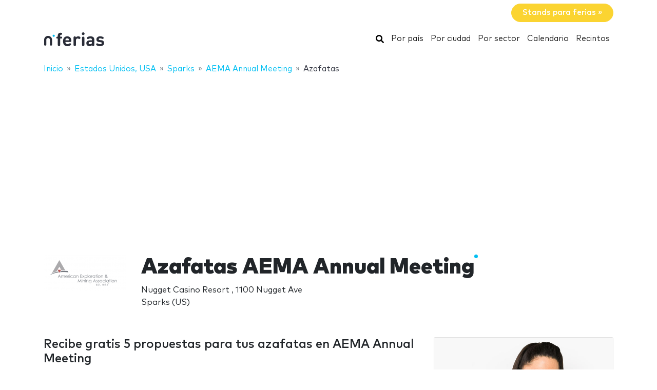

--- FILE ---
content_type: text/html; charset=UTF-8
request_url: https://www.nferias.com/aema-annual-meeting/azafatas/
body_size: 18197
content:
<!DOCTYPE HTML>
<html lang="es">
<head>
    <meta charset="utf-8" />
    <meta name="viewport" content="width=device-width, initial-scale=1, maximum-scale=1, shrink-to-fit=no"/>
    <meta name="apple-mobile-web-app-status-bar-style" content="black" />
    <meta name="apple-mobile-web-app-capable" content="yes" />
    <meta http-equiv="X-UA-Compatible" content="IE=edge" />
    <title>Azafatas AEMA Annual Meeting</title>
    <meta name="description" content="Azafatas para ferias y eventos en las principales ciudades del Mundo. Ahorra tiempo y dinero en tu Stand!" />
                <meta name="robots" content="index,follow" />    
            <link rel="alternate" hreflang="en" href="https://www.ntradeshows.com/aema-annual-meeting/"/>
            <link rel="alternate" hreflang="es" href="https://www.nferias.com/aema-annual-meeting/"/>
            <link rel="alternate" hreflang="it" href="https://www.nfiere.com/aema-annual-meeting/"/>
            <link rel="alternate" hreflang="pt" href="https://www.nfeiras.com/aema-annual-meeting/"/>
            <link rel="alternate" hreflang="fr" href="https://www.nsalons.com/aema-annual-meeting/"/>
            <link rel="alternate" hreflang="de" href="https://www.nmessen.com/aema-annual-meeting/"/>
        <link href="https://www.nmessen.com/css/app.css?id=5cf867ba4df42a998548" rel="stylesheet" />

            <script type="application/ld+json">{"@context":"https:\/\/schema.org","@type":"Event","name":"AEMA Annual Meeting","startDate":"2025-12-07T00:00:00+00:00","endDate":"2025-12-12T00:00:00+00:00","location":{"@type":"Place","name":"Nugget Casino Resort","address":{"@type":"PostalAddress","streetAddress":"1100 Nugget Ave","addressLocality":"Sparks","postalCode":"89431","addressCountry":"US","telephone":"+1 775-356-3300"}},"image":"\/\/images.neventum.com\/logos\/2022\/201\/62d90b362e31e-captura-de-pantalla-2022-07-21-a-las-10.15.13.png","performer":{"@type":"PerformingGroup","name":null},"eventStatus":"EventScheduled","eventAttendanceMode":"OfflineEventAttendanceMode","url":"https:\/\/www.nferias.com\/aema-annual-meeting\/"}</script>
    <!--[if lt IE 9]>
    <script src="https://www.nmessen.com/js/libs/html5shiv.min.js"></script>
    <script src="https://www.nmessen.com/js/libs/respond.min.js"></script>
    <![endif]-->


    <!-- Google Tag Manager -->
<script>(function(w,d,s,l,i){w[l]=w[l]||[];w[l].push({'gtm.start':
            new Date().getTime(),event:'gtm.js'});var f=d.getElementsByTagName(s)[0],
        j=d.createElement(s),dl=l!='dataLayer'?'&l='+l:'';j.async=true;j.src=
        'https://www.googletagmanager.com/gtm.js?id='+i+dl;f.parentNode.insertBefore(j,f);
    })(window,document,'script','dataLayer','GTM-PSQJGTP');</script>
<!-- End Google Tag Manager -->        <script async src="https://fundingchoicesmessages.google.com/i/pub-0772739364222842?ers=1" nonce="5YJjK0oqnr1O8RRHZbNVyQ"></script><script nonce="5YJjK0oqnr1O8RRHZbNVyQ">(function() {function signalGooglefcPresent() {if (!window.frames['googlefcPresent']) {if (document.body) {const iframe = document.createElement('iframe'); iframe.style = 'width: 0; height: 0; border: none; z-index: -1000; left: -1000px; top: -1000px;'; iframe.style.display = 'none'; iframe.name = 'googlefcPresent'; document.body.appendChild(iframe);} else {setTimeout(signalGooglefcPresent, 0);}}}signalGooglefcPresent();})();</script>
    <script type="text/javascript" async src="https://pagead2.googlesyndication.com/pagead/js/adsbygoogle.js?client=ca-pub-0772739364222842" crossorigin="anonymous"></script>
</head>
<body>
<noscript><iframe src="https://www.googletagmanager.com/ns.html?id=GTM-PSQJGTP"
                  height="0" width="0" style="display:none;visibility:hidden"></iframe></noscript>

    <aside class="container text-right py-2">
        <span class="btn btn-warning rounded-pill px-4 text-white font-weight-bold" data-href="https://www.nstand.com">Stands para ferias&nbsp;&raquo;</span>
    </aside>
    <nav class="navbar navbar-expand-md navbar-light bg-white mb-4">
        <div class="container">
            <a class="navbar-brand" href="https://www.nferias.com">
                <svg width="120px" height="30px" viewBox="0 0 120 30" version="1.1" xmlns="http://www.w3.org/2000/svg" xmlns:xlink="http://www.w3.org/1999/xlink">
    <g stroke="none" stroke-width="1" fill="none" fill-rule="evenodd">
        <g transform="translate(1.000000, 2.000000)">
            <path d="M28.940001,26.8740044 C29.8940011,26.8740044 30.6320013,26.4420043 30.9740013,25.7580042 C31.2260013,25.2540041 31.2800014,24.8040041 31.2800014,23.6700039 L31.2800014,12.096002 L32.6840016,12.096002 C33.5660017,12.096002 33.8900018,12.042002 34.2680018,11.8440019 C34.8260019,11.5560019 35.132002,10.9980018 35.132002,10.2960017 C35.132002,9.59400157 34.8260019,9.03600148 34.2680018,8.74800143 C33.8900018,8.5500014 33.5660017,8.49600139 32.6840016,8.49600139 L31.2800014,8.49600139 L31.2800014,6.44400106 C31.2800014,5.56200091 31.6040014,4.8600008 32.7920016,4.78800078 C33.3860017,4.75200078 33.8000018,4.69800077 34.1960018,4.50000074 C34.7720019,4.21200069 35.132002,3.6720006 35.132002,2.82600046 C35.132002,1.99800033 34.7540019,1.44000024 34.1960018,1.15200019 C33.7820018,0.936000153 33.1700017,0.828000136 32.2700015,0.828000136 L32.0180015,0.828000136 C28.1300008,0.828000136 26.6000006,3.45600057 26.6000006,6.19200101 L26.6000006,8.49600139 L26.1140005,8.49600139 C25.2320004,8.49600139 24.9080003,8.5500014 24.5300003,8.74800143 C23.9720002,9.03600148 23.6660001,9.59400157 23.6660001,10.2960017 C23.6660001,10.9980018 23.9720002,11.5560019 24.5300003,11.8440019 C24.9080003,12.042002 25.2320004,12.096002 26.1140005,12.096002 L26.6000006,12.096002 L26.6000006,23.6700039 C26.6000006,24.8040041 26.6540006,25.2540041 26.9060006,25.7580042 C27.2480007,26.4420043 27.9860008,26.8740044 28.940001,26.8740044 Z M45.4620017,26.9460044 C47.532002,26.9460044 49.2960023,26.5140043 50.5740025,25.6500042 C51.6540027,24.9300041 52.4100028,24.120004 52.4100028,23.2380038 C52.4100028,22.1580036 51.4200027,21.2760035 50.5200025,21.2760035 C49.9620024,21.2760035 49.5120024,21.4560035 48.7740022,21.9780036 C47.8560021,22.6620037 46.7040019,22.9860038 45.5340017,22.9860038 C42.8160013,22.9860038 41.394001,21.2400035 41.394001,18.8100031 L50.4120025,18.8100031 C51.1140026,18.8100031 51.8700027,18.8100031 52.4640028,18.216003 C53.0220029,17.6580029 53.112003,16.8480028 53.094003,16.1280026 C52.9320029,11.3940019 49.9980024,7.75800127 44.9400016,7.75800127 C40.0800008,7.75800127 36.7860003,11.2320018 36.7860003,17.3520028 C36.7860003,24.9300041 41.016001,26.9460044 45.4620017,26.9460044 Z M48.5040022,15.6060026 L41.394001,15.6060026 C41.412001,14.7960024 41.5020011,14.2560023 41.8080011,13.5720022 C42.2940012,12.456002 43.3740014,11.6460019 44.9400016,11.6460019 C46.5240019,11.6460019 47.586002,12.456002 48.0900021,13.5720022 C48.3960022,14.2560023 48.4680022,14.7960024 48.5040022,15.6060026 Z M59.6620008,26.8740044 C60.616001,26.8740044 61.3540011,26.4420043 61.6960011,25.7580013 C61.9480012,25.2540041 62.0020012,24.8040041 62.0020012,23.6700039 L62.0020012,15.4260025 C62.0020012,13.0500021 63.5500014,11.970002 65.1160017,11.970002 C65.7460018,11.970002 66.3400019,12.168002 66.898002,12.456002 C67.5280021,12.7800021 68.0320022,12.9420021 68.5000023,12.9420021 C69.0760024,12.9420021 69.6520024,12.7080021 70.0660025,12.294002 C70.4800026,11.8800019 70.7680026,11.2680018 70.7680026,10.5840017 C70.7680026,9.7740016 70.2820026,9.09000149 69.5800024,8.62200141 C68.7340023,8.06400132 67.7980021,7.75800127 66.3400019,7.75800127 C64.4860016,7.75800127 62.7760013,8.71200143 61.8760012,9.79200161 C61.7680012,9.10800149 61.5520011,8.71200143 61.1740011,8.37000137 C60.814001,8.02800132 60.3100009,7.83000128 59.6800008,7.83000128 C58.7980007,7.83000128 58.0060005,8.26200135 57.6640005,8.91000146 C57.3952004,9.41400154 57.3302404,9.7612016 57.3227738,10.7857778 L57.3220004,23.6700039 C57.3220004,24.8040041 57.3760004,25.2540041 57.6280005,25.7580013 C57.9700005,26.4420043 58.7080007,26.8740044 59.6620008,26.8740044 Z M76.0760008,5.40000089 C77.5700011,5.40000089 78.7760013,4.19400069 78.7760013,2.70000044 C78.7760013,1.2060002 77.5700011,0 76.0760008,0 C74.5820006,0 73.3760004,1.2060002 73.3760004,2.70000044 C73.3760004,4.19400069 74.5820006,5.40000089 76.0760008,5.40000089 Z M76.0760008,26.8740044 C77.030001,26.8740044 77.7680011,26.4420043 78.1100011,25.7580042 C78.3620012,25.2540041 78.4160012,24.8040041 78.4160012,23.6700039 L78.4160012,11.5740019 C78.4160012,10.4400017 78.3620012,9.99000164 78.1100011,9.48600155 C77.7680011,8.80200144 77.030001,8.37000137 76.0760008,8.37000137 C75.1220007,8.37000137 74.3840005,8.80200144 74.0420005,9.48600155 C73.8080004,9.95400163 73.7447249,10.3754405 73.7368794,11.3412023 L73.7360004,23.6700039 C73.7360004,24.8040041 73.7900004,25.2540041 74.0420005,25.7580042 C74.3840005,26.4420043 75.1220007,26.8740044 76.0760008,26.8740044 Z M88.5660012,26.9460044 C90.7080016,26.9460044 91.8420018,26.4240043 93.210002,25.0920041 C93.354002,25.6500042 93.5340021,26.0100043 93.8940021,26.3340043 C94.2540022,26.6760044 94.7580023,26.8740044 95.3880024,26.8740044 C96.2700025,26.8740044 97.0620026,26.4420043 97.4040027,25.7940042 C97.6920027,25.2540041 97.7460027,24.8940041 97.7460027,23.6880039 L97.7460027,14.3820024 C97.7460027,9.99000164 95.0640023,7.75800127 89.8440014,7.75800127 C87.9540011,7.75800127 86.4780009,8.11800133 85.1100007,8.83800145 C84.2460005,9.28800152 83.3640004,10.0260016 83.3640004,11.0700018 C83.3640004,11.6100019 83.5080004,12.024002 83.8860005,12.474002 C84.2280005,12.9060021 84.7500006,13.1040021 85.2180007,13.1040021 C85.6320008,13.1040021 86.1540008,12.9780021 86.7660009,12.6180021 C87.7920011,12.006002 88.6560013,11.7180019 89.7720014,11.7180019 C91.9860018,11.7180019 93.066002,12.6180021 93.066002,14.6700024 L93.066002,15.6060026 L88.7100013,15.6060026 C84.2820005,15.6060026 82.2300002,18.054003 82.2300002,21.0420034 C82.2300002,22.6980037 82.7880003,24.264004 83.7780005,25.2540041 C84.8580006,26.3520043 86.4420009,26.9460044 88.5660012,26.9460044 Z M89.5740014,23.0940038 C87.6300011,23.0940038 86.7300009,22.2660036 86.7300009,20.9700034 C86.7300009,19.5660032 87.6300011,18.8100031 89.5020014,18.8100031 L93.066002,18.8100031 L93.066002,19.8180032 C93.066002,21.0240034 92.904002,21.6720036 92.3460019,22.1940036 C91.5540017,22.9500038 90.7260016,23.0940038 89.5740014,23.0940038 Z M108.904001,26.9460044 C113.314002,26.9460044 116.842003,24.9660041 116.842003,20.8260034 C116.842003,17.6400029 114.952002,15.6780026 111.244002,15.3360025 L108.310001,15.0480025 C107.068001,14.9400024 106.366001,14.5080024 106.366001,13.4100022 C106.366001,12.438002 107.194001,11.5560019 109.012001,11.5560019 C110.344002,11.5560019 111.514002,11.970002 112.648002,12.492002 C113.152002,12.7260021 113.638002,12.8880021 114.016002,12.8880021 C114.556002,12.8880021 114.952002,12.7080021 115.330002,12.330002 C115.654003,12.006002 115.942003,11.4120019 115.942003,10.8900018 C115.942003,10.3500017 115.816003,9.97200163 115.456003,9.57600157 C115.168002,9.27000152 114.592002,8.91000146 113.962002,8.65800142 C112.522002,8.06400132 111.028002,7.75800127 109.120001,7.75800127 C105.286001,7.75800127 101.848,9.82800161 101.848,13.7160022 C101.848,17.1720028 103.972001,18.6840031 107.356001,19.0080031 L110.308002,19.2780032 C111.784002,19.4220032 112.288002,20.1060033 112.288002,21.0240034 C112.288002,22.4280037 110.704002,23.0400038 108.976001,23.0400038 C107.248001,23.0400038 106.096001,22.6980037 104.818001,21.9420036 C104.206001,21.5820035 103.720001,21.4020035 103.270001,21.4020035 C102.784,21.4020035 102.424,21.5460035 102.028,21.8700036 C101.56,22.2480036 101.272,22.8420037 101.272,23.4720038 C101.272,24.228004 101.758,24.8400041 102.406,25.2720041 C104.080001,26.4060043 105.952001,26.9460044 108.904001,26.9460044 Z" id="ferias" fill="#2A2D38" fill-rule="nonzero"></path>
            <g transform="translate(0.000000, 3.730004)">
                <path d="M18.6100576,0.853847403 C17.4431892,0.853847403 16.4976018,1.79968566 16.4976018,2.96630313 C16.4976018,4.1329206 17.4431892,5.07875885 18.6100576,5.07875885 C19.776675,5.07875885 20.7225133,4.1329206 20.7225133,2.96630313 C20.7225133,1.79968566 19.776675,0.853847403 18.6100576,0.853847403" id="Fill-13" fill="#00BFF2"></path>
                <path d="M7.72702184,3.13685508 C3.46623377,3.13685508 0,6.60308884 0,10.8638769 L0,20.5079147 C0,20.542286 0.00351239669,20.5683781 0.00526859504,20.5987352 C0.00351239669,20.623322 0,20.6476579 0,20.6724956 C0,21.5109548 0.935050177,22.1906036 2.08862161,22.1906036 C3.24219303,22.1906036 4.17724321,21.5109548 4.17724321,20.6724956 C4.17724321,20.638626 4.17322904,20.6055091 4.17021842,20.5721414 C4.17097107,20.5498126 4.17373081,20.5322506 4.17373081,20.5079147 L4.17373081,10.8638769 C4.17373081,8.90471222 5.76785714,7.31058589 7.72702184,7.31058589 C9.68618654,7.31058589 11.2803129,8.90471222 11.2803129,10.8638769 L11.2803129,20.5079147 C11.2803129,20.5325015 11.2830726,20.5498126 11.2840762,20.5723923 C11.2808146,20.6055091 11.2770514,20.638626 11.2770514,20.6724956 C11.2770514,21.5109548 12.2121015,22.1906036 13.365673,22.1906036 C14.5189935,22.1906036 15.4540437,21.5109548 15.4540437,20.6724956 C15.4540437,20.6476579 15.4505313,20.6230711 15.449026,20.5984844 C15.4505313,20.5681272 15.4540437,20.542286 15.4540437,20.5079147 L15.4540437,10.8638769 C15.4540437,6.60308884 11.9878099,3.13685508 7.72702184,3.13685508" id="Fill-15" fill="#2A2D38"></path>
            </g>
        </g>
    </g>
</svg>
            </a>
            <button class="navbar-toggler" type="button" data-toggle="collapse" data-target="#navbarSupportedContent" aria-controls="navbarSupportedContent" aria-expanded="false" aria-label="Toggle navigation">
                <span class="navbar-toggler-icon"></span>
            </button>
            <div class="collapse navbar-collapse" id="navbarSupportedContent">
                <ul class="navbar-nav ml-auto">
                    <li class="nav-item active">
                        <a class="nav-link" href="https://www.nferias.com/search/">
                            <svg xmlns="http://www.w3.org/2000/svg" viewBox="0 0 512 512" width="16px" height="16px"><path d="M505 442.7L405.3 343c-4.5-4.5-10.6-7-17-7H372c27.6-35.3 44-79.7 44-128C416 93.1 322.9 0 208 0S0 93.1 0 208s93.1 208 208 208c48.3 0 92.7-16.4 128-44v16.3c0 6.4 2.5 12.5 7 17l99.7 99.7c9.4 9.4 24.6 9.4 33.9 0l28.3-28.3c9.4-9.4 9.4-24.6.1-34zM208 336c-70.7 0-128-57.2-128-128 0-70.7 57.2-128 128-128 70.7 0 128 57.2 128 128 0 70.7-57.2 128-128 128z"/></svg>
                            <span class="sr-only">Buscar</span>
                        </a>
                    </li>
                    <li class="nav-item active"><a class="nav-link" href="https://www.nferias.com/paises/">Por país</a></li>
                    <li class="nav-item active"><a class="nav-link" href="https://www.nferias.com/ciudades/">Por ciudad</a></li>
                    <li class="nav-item active"><a class="nav-link" href="https://www.nferias.com/sectores/">Por sector</a></li>
                    <li class="nav-item active"><a class="nav-link" href="https://www.nferias.com/calendario/">Calendario</a></li>
                    <li class="nav-item active"><a class="nav-link" href="https://www.nferias.com/recintos/">Recintos</a></li>
                </ul>
            </div>
        </div>
    </nav>
    
    
    <nav id="breadcrumbs" aria-label="breadcrumb" class="mb-4">
        <div class="container">
            <ol class="breadcrumb" itemscope itemtype="https://schema.org/BreadcrumbList">

                <li class="breadcrumb-item d-none d-md-inline" itemprop="itemListElement" itemscope itemtype="https://schema.org/ListItem">
                    <a itemtype="https://schema.org/Thing" itemprop="item" title="nFerias" href="https://www.nferias.com">
                        <span title="nFerias">Inicio</span>
                        <meta itemprop="name"     content="nFerias" />
                        <meta itemprop="position" content="1" />
                    </a>
                </li>

                
                                                            
                                        <li class="breadcrumb-item d-none d-md-inline" itemprop="itemListElement" itemscope itemtype="https://schema.org/ListItem">
                        <a itemtype="https://schema.org/Thing" itemprop="item" title="Ferias en Estados Unidos, USA" href="https://www.nferias.com/estados-unidos/" >
                            <span>Estados Unidos, USA</span>
                            <meta itemprop="name"     content="Estados Unidos, USA" />
                            <meta itemprop="position" content="2" />
                        </a>
                    </li>
                                    
                                                            
                                        <li class="breadcrumb-item d-none d-md-inline" itemprop="itemListElement" itemscope itemtype="https://schema.org/ListItem">
                        <a itemtype="https://schema.org/Thing" itemprop="item" title="Ferias en Sparks" href="https://www.nferias.com/sparks-0/" >
                            <span>Sparks</span>
                            <meta itemprop="name"     content="Sparks" />
                            <meta itemprop="position" content="3" />
                        </a>
                    </li>
                                    
                                                            
                                        <li class="breadcrumb-item " itemprop="itemListElement" itemscope itemtype="https://schema.org/ListItem">
                        <a itemtype="https://schema.org/Thing" itemprop="item" title="AEMA Annual Meeting" href="https://www.nferias.com/aema-annual-meeting/" >
                            <span>AEMA Annual Meeting</span>
                            <meta itemprop="name"     content="AEMA Annual Meeting" />
                            <meta itemprop="position" content="4" />
                        </a>
                    </li>
                                    
                                                            
                                        <li class="breadcrumb-item d-none d-md-inline" itemprop="itemListElement" itemscope itemtype="https://schema.org/ListItem">
                        <a itemtype="https://schema.org/Thing" itemprop="item" title="Azafatas AEMA Annual Meeting" href="https://www.nferias.com/azafatas/" class="active text-dark" >
                            <span>Azafatas</span>
                            <meta itemprop="name"     content="Azafatas" />
                            <meta itemprop="position" content="5" />
                        </a>
                    </li>
                                                </ol>
        </div>
    </nav>

<main>
        <header class="jumbotron">
        <div class="container">
            <div class="row align-items-start">
                <div class="col-md-2 col-3">
                    <img alt="AEMA Annual Meeting 2025" class="img-fluid my-2 my-md-0"  src="//images.neventum.com/logos/2022/201/160/62d90b362e31e-captura-de-pantalla-2022-07-21-a-las-10.15.13.png" width="180" height="180" />
                </div>
                <div class="col-md-10 col-9">
                    <h1 class="nTitle">Azafatas AEMA Annual Meeting</h1>
                    <p class="lead">
                                                Nugget Casino Resort
                                                    ,                            1100 Nugget Ave<br/>
                            Sparks
                                                            (US)
                                                                        </p>
                </div>
            </div>
        </div>
    </header>

    <div class="container">

        <div class="row">
            <div class="col-md-8">

                <p class="h2">Recibe gratis 5 propuestas para tus azafatas en AEMA Annual Meeting</p>
                <p>Dinos cuantas azafatas necesitas y durante cuantos días y te presentamos a las 5 agencias en Sparks con más experiencia en AEMA Annual Meeting</p>

                <form class=" bg-dark text-white pt-4 px-4 mb-4" method="get" action="https://www.neventum.com/rq/hostesses">

                    <div class="form-row">
                        <div class="col-md-5">
                            <div class="form-group">
                                <label id="rq-count" class="mb-2 mr-sm-2">Número de Azafatas</label>
                                <input id="rq-count" type="number" step="1" min="0" class="form-control mb-4 mr-sm-2 text-right" name="count" value="" />
                            </div>
                        </div>
                        <div class="col-md-5">
                            <div class="form-group">
                                <label for id="rq-days" class="mb-2 mr-sm-2">Número de días</label>
                                <input id="rq-days" type="number" step="1" min="0" class="form-control mb-4 mr-sm-2 text-right" name="days" value="" />
                            </div>

                        </div>
                        <div class="col-md-2">
                            <button type="submit" class="btn btn-warning rounded-pill btn-block px-4 mt-4 mb-4 mr-sm-2" style="position:relative;top:9px">Siguiente&nbsp;&raquo;</button>
                        </div>
                    </div>

                    <input type="hidden" name="city"            value="Sparks" />
                    <input type="hidden" name="event"           value="AEMA Annual Meeting" />
                    <input type="hidden" name="staff_id"        value="644244" />
                    <input type="hidden" name="sector_id"       value="66" />
                    <input type="hidden" name="accept"          value="1" />
                    <input type="hidden" name="locale"          value="es" />
                    <input type="hidden" name="source"          value="nFerias" />
                    <input type="hidden" name="track[page]"     value="tradeshow" />
                    <input type="hidden" name="track[source]"   value="nFerias" />
                    <input type="hidden" name="track[section]"  value="stands" />
                    <input type="hidden" name="track[position]" value="content" />
                    <input type="hidden" name="track[type]"     value="form" />
                    <input type="hidden" name="track[action]"   value="lead" />

                </form>

                
                

                





            </div>
            <div class="col-md-4 ml-auto">
                
    <article class="card card-staff mb-4" data-id="644244 ">
        <div class="card-img-top" style="position: relative;overflow: hidden;">
            <img src="https://images.neventum.com/photos/team/MNK/640x480.jpg" alt="Mónica" class="img-fluid"/>
        </div>
        <div class="card-body text-center">
            <p>Mónica, nuestro especialista en Stands en Sparks. <b>Contáctame</b> y consigue el mejor diseño y precio par tu stand en </p>
        </div>

        <footer class="card-footer border-0 bg-white">
            <div class="row gutters-sm">
                                <div class="col-12">
                    <a href="tel:{&quot;id&quot;:644244,&quot;name&quot;:&quot;M\u00f3nica&quot;,&quot;lastName&quot;:&quot;F\u00e4rber&quot;,&quot;displayName&quot;:&quot;MNK&quot;,&quot;position&quot;:&quot;Business Development Team Leader&quot;,&quot;avatarUrl&quot;:&quot;&quot;,&quot;avatar&quot;:null,&quot;email&quot;:&quot;monica@neventum.com&quot;,&quot;staff&quot;:742743,&quot;owner&quot;:null,&quot;rank&quot;:&quot;B&quot;,&quot;extension&quot;:110,&quot;phone&quot;:&quot;+34933326760&quot;,&quot;phone2&quot;:&quot;+442037699002&quot;,&quot;phoneClear&quot;:&quot;+34933326760&quot;,&quot;phoneClear2&quot;:&quot;+442037699002&quot;,&quot;city&quot;:1425,&quot;country&quot;:300,&quot;timezone&quot;:&quot;UTC&quot;,&quot;locale&quot;:&quot;en&quot;,&quot;unit_size&quot;:&quot;sqmt&quot;,&quot;profile&quot;:&quot;staff&quot;,&quot;sector&quot;:null,&quot;activity&quot;:null,&quot;venue&quot;:null,&quot;company&quot;:null,&quot;companyName&quot;:&quot;neventum&quot;,&quot;web&quot;:&quot;&quot;,&quot;activitiesCount&quot;:0,&quot;role&quot;:&quot;staff&quot;,&quot;workday_duration&quot;:8,&quot;max_holidays&quot;:8,&quot;public&quot;:1,&quot;publicWeight&quot;:30,&quot;publicWeight2&quot;:0,&quot;group_id&quot;:null,&quot;team_id&quot;:null,&quot;groupName&quot;:&quot;neventum.com&quot;,&quot;city_str&quot;:null,&quot;status&quot;:1,&quot;categorisation&quot;:null,&quot;salesStatus&quot;:4,&quot;emailStatus&quot;:&quot;OK&quot;,&quot;review&quot;:0,&quot;settings&quot;:null,&quot;createdAt&quot;:&quot;2017-08-11 13:14:54&quot;,&quot;updatedAt&quot;:&quot;2025-10-28 11:59:01&quot;,&quot;deletedAt&quot;:null,&quot;gender&quot;:1,&quot;twitter&quot;:&quot;&quot;,&quot;skype&quot;:&quot;monica@neventum.com&quot;,&quot;googlePlus&quot;:&quot;&quot;,&quot;linkedin&quot;:&quot;&quot;,&quot;facebook&quot;:&quot;&quot;,&quot;instagram&quot;:null,&quot;target&quot;:0,&quot;spam&quot;:0,&quot;tracking&quot;:1,&quot;payment_deadline&quot;:null}" rel="nofollow" class="btn btn-light btn-block nbs mb-2">
                        <svg xmlns="http://www.w3.org/2000/svg" viewBox="0 0 512 512" width="16" height="16"><path d="M497.39 361.8l-112-48a24 24 0 0 0-28 6.9l-49.6 60.6A370.66 370.66 0 0 1 130.6 204.11l60.6-49.6a23.94 23.94 0 0 0 6.9-28l-48-112A24.16 24.16 0 0 0 122.6.61l-104 24A24 24 0 0 0 0 48c0 256.5 207.9 464 464 464a24 24 0 0 0 23.4-18.6l24-104a24.29 24.29 0 0 0-14.01-27.6z"/></svg>
                        +34 933 32 67 60
                    </a>
                </div>
                                <div class="col-12 col-lg-6">
                    <a href="skype:monica@neventum.com?chat" rel="nofollow" class="btn btn-primary btn-block nbs mb-2">
                        <svg xmlns="http://www.w3.org/2000/svg" viewBox="0 0 448 512" width="16" height="16" ><path fill="#fff" d="M424.7 299.8c2.9-14 4.7-28.9 4.7-43.8 0-113.5-91.9-205.3-205.3-205.3-14.9 0-29.7 1.7-43.8 4.7C161.3 40.7 137.7 32 112 32 50.2 32 0 82.2 0 144c0 25.7 8.7 49.3 23.3 68.2-2.9 14-4.7 28.9-4.7 43.8 0 113.5 91.9 205.3 205.3 205.3 14.9 0 29.7-1.7 43.8-4.7 19 14.6 42.6 23.3 68.2 23.3 61.8 0 112-50.2 112-112 .1-25.6-8.6-49.2-23.2-68.1zm-194.6 91.5c-65.6 0-120.5-29.2-120.5-65 0-16 9-30.6 29.5-30.6 31.2 0 34.1 44.9 88.1 44.9 25.7 0 42.3-11.4 42.3-26.3 0-18.7-16-21.6-42-28-62.5-15.4-117.8-22-117.8-87.2 0-59.2 58.6-81.1 109.1-81.1 55.1 0 110.8 21.9 110.8 55.4 0 16.9-11.4 31.8-30.3 31.8-28.3 0-29.2-33.5-75-33.5-25.7 0-42 7-42 22.5 0 19.8 20.8 21.8 69.1 33 41.4 9.3 90.7 26.8 90.7 77.6 0 59.1-57.1 86.5-112 86.5z"/></svg>
                        Skype
                    </a>
                </div>
                <div class="col-12 col-lg-6">
                    <a href="mailto:monica@neventum.com" rel="nofollow" class="btn btn-primary btn-block nbs mb-2">
                        <svg xmlns="http://www.w3.org/2000/svg" viewBox="0 0 512 512" width="16" height="16"><path fill="#fff" d="M502.3 190.8c3.9-3.1 9.7-.2 9.7 4.7V400c0 26.5-21.5 48-48 48H48c-26.5 0-48-21.5-48-48V195.6c0-5 5.7-7.8 9.7-4.7 22.4 17.4 52.1 39.5 154.1 113.6 21.1 15.4 56.7 47.8 92.2 47.6 35.7.3 72-32.8 92.3-47.6 102-74.1 131.6-96.3 154-113.7zM256 320c23.2.4 56.6-29.2 73.4-41.4 132.7-96.3 142.8-104.7 173.4-128.7 5.8-4.5 9.2-11.5 9.2-18.9v-19c0-26.5-21.5-48-48-48H48C21.5 64 0 85.5 0 112v19c0 7.4 3.4 14.3 9.2 18.9 30.6 23.9 40.7 32.4 173.4 128.7 16.8 12.2 50.2 41.8 73.4 41.4z"/></svg>
                        Email
                    </a>
                </div>
            </div>
        </footer>
    </article>

            </div>
        </div>


    </div>

</main>
<footer id="footer" class="d-print-none">
    <header>
        <div class="container">
            <div class="row">
                <div class="col-6">
                    <span class="footer-brand" data-href="https://www.nferias.com">
                        <svg width="120px" height="30px" viewBox="0 0 120 30" version="1.1" xmlns="http://www.w3.org/2000/svg" xmlns:xlink="http://www.w3.org/1999/xlink">
    <g stroke="none" stroke-width="1" fill="none" fill-rule="evenodd">
        <g transform="translate(1.000000, 2.000000)">
            <path d="M28.940001,26.8740044 C29.8940011,26.8740044 30.6320013,26.4420043 30.9740013,25.7580042 C31.2260013,25.2540041 31.2800014,24.8040041 31.2800014,23.6700039 L31.2800014,12.096002 L32.6840016,12.096002 C33.5660017,12.096002 33.8900018,12.042002 34.2680018,11.8440019 C34.8260019,11.5560019 35.132002,10.9980018 35.132002,10.2960017 C35.132002,9.59400157 34.8260019,9.03600148 34.2680018,8.74800143 C33.8900018,8.5500014 33.5660017,8.49600139 32.6840016,8.49600139 L31.2800014,8.49600139 L31.2800014,6.44400106 C31.2800014,5.56200091 31.6040014,4.8600008 32.7920016,4.78800078 C33.3860017,4.75200078 33.8000018,4.69800077 34.1960018,4.50000074 C34.7720019,4.21200069 35.132002,3.6720006 35.132002,2.82600046 C35.132002,1.99800033 34.7540019,1.44000024 34.1960018,1.15200019 C33.7820018,0.936000153 33.1700017,0.828000136 32.2700015,0.828000136 L32.0180015,0.828000136 C28.1300008,0.828000136 26.6000006,3.45600057 26.6000006,6.19200101 L26.6000006,8.49600139 L26.1140005,8.49600139 C25.2320004,8.49600139 24.9080003,8.5500014 24.5300003,8.74800143 C23.9720002,9.03600148 23.6660001,9.59400157 23.6660001,10.2960017 C23.6660001,10.9980018 23.9720002,11.5560019 24.5300003,11.8440019 C24.9080003,12.042002 25.2320004,12.096002 26.1140005,12.096002 L26.6000006,12.096002 L26.6000006,23.6700039 C26.6000006,24.8040041 26.6540006,25.2540041 26.9060006,25.7580042 C27.2480007,26.4420043 27.9860008,26.8740044 28.940001,26.8740044 Z M45.4620017,26.9460044 C47.532002,26.9460044 49.2960023,26.5140043 50.5740025,25.6500042 C51.6540027,24.9300041 52.4100028,24.120004 52.4100028,23.2380038 C52.4100028,22.1580036 51.4200027,21.2760035 50.5200025,21.2760035 C49.9620024,21.2760035 49.5120024,21.4560035 48.7740022,21.9780036 C47.8560021,22.6620037 46.7040019,22.9860038 45.5340017,22.9860038 C42.8160013,22.9860038 41.394001,21.2400035 41.394001,18.8100031 L50.4120025,18.8100031 C51.1140026,18.8100031 51.8700027,18.8100031 52.4640028,18.216003 C53.0220029,17.6580029 53.112003,16.8480028 53.094003,16.1280026 C52.9320029,11.3940019 49.9980024,7.75800127 44.9400016,7.75800127 C40.0800008,7.75800127 36.7860003,11.2320018 36.7860003,17.3520028 C36.7860003,24.9300041 41.016001,26.9460044 45.4620017,26.9460044 Z M48.5040022,15.6060026 L41.394001,15.6060026 C41.412001,14.7960024 41.5020011,14.2560023 41.8080011,13.5720022 C42.2940012,12.456002 43.3740014,11.6460019 44.9400016,11.6460019 C46.5240019,11.6460019 47.586002,12.456002 48.0900021,13.5720022 C48.3960022,14.2560023 48.4680022,14.7960024 48.5040022,15.6060026 Z M59.6620008,26.8740044 C60.616001,26.8740044 61.3540011,26.4420043 61.6960011,25.7580013 C61.9480012,25.2540041 62.0020012,24.8040041 62.0020012,23.6700039 L62.0020012,15.4260025 C62.0020012,13.0500021 63.5500014,11.970002 65.1160017,11.970002 C65.7460018,11.970002 66.3400019,12.168002 66.898002,12.456002 C67.5280021,12.7800021 68.0320022,12.9420021 68.5000023,12.9420021 C69.0760024,12.9420021 69.6520024,12.7080021 70.0660025,12.294002 C70.4800026,11.8800019 70.7680026,11.2680018 70.7680026,10.5840017 C70.7680026,9.7740016 70.2820026,9.09000149 69.5800024,8.62200141 C68.7340023,8.06400132 67.7980021,7.75800127 66.3400019,7.75800127 C64.4860016,7.75800127 62.7760013,8.71200143 61.8760012,9.79200161 C61.7680012,9.10800149 61.5520011,8.71200143 61.1740011,8.37000137 C60.814001,8.02800132 60.3100009,7.83000128 59.6800008,7.83000128 C58.7980007,7.83000128 58.0060005,8.26200135 57.6640005,8.91000146 C57.3952004,9.41400154 57.3302404,9.7612016 57.3227738,10.7857778 L57.3220004,23.6700039 C57.3220004,24.8040041 57.3760004,25.2540041 57.6280005,25.7580013 C57.9700005,26.4420043 58.7080007,26.8740044 59.6620008,26.8740044 Z M76.0760008,5.40000089 C77.5700011,5.40000089 78.7760013,4.19400069 78.7760013,2.70000044 C78.7760013,1.2060002 77.5700011,0 76.0760008,0 C74.5820006,0 73.3760004,1.2060002 73.3760004,2.70000044 C73.3760004,4.19400069 74.5820006,5.40000089 76.0760008,5.40000089 Z M76.0760008,26.8740044 C77.030001,26.8740044 77.7680011,26.4420043 78.1100011,25.7580042 C78.3620012,25.2540041 78.4160012,24.8040041 78.4160012,23.6700039 L78.4160012,11.5740019 C78.4160012,10.4400017 78.3620012,9.99000164 78.1100011,9.48600155 C77.7680011,8.80200144 77.030001,8.37000137 76.0760008,8.37000137 C75.1220007,8.37000137 74.3840005,8.80200144 74.0420005,9.48600155 C73.8080004,9.95400163 73.7447249,10.3754405 73.7368794,11.3412023 L73.7360004,23.6700039 C73.7360004,24.8040041 73.7900004,25.2540041 74.0420005,25.7580042 C74.3840005,26.4420043 75.1220007,26.8740044 76.0760008,26.8740044 Z M88.5660012,26.9460044 C90.7080016,26.9460044 91.8420018,26.4240043 93.210002,25.0920041 C93.354002,25.6500042 93.5340021,26.0100043 93.8940021,26.3340043 C94.2540022,26.6760044 94.7580023,26.8740044 95.3880024,26.8740044 C96.2700025,26.8740044 97.0620026,26.4420043 97.4040027,25.7940042 C97.6920027,25.2540041 97.7460027,24.8940041 97.7460027,23.6880039 L97.7460027,14.3820024 C97.7460027,9.99000164 95.0640023,7.75800127 89.8440014,7.75800127 C87.9540011,7.75800127 86.4780009,8.11800133 85.1100007,8.83800145 C84.2460005,9.28800152 83.3640004,10.0260016 83.3640004,11.0700018 C83.3640004,11.6100019 83.5080004,12.024002 83.8860005,12.474002 C84.2280005,12.9060021 84.7500006,13.1040021 85.2180007,13.1040021 C85.6320008,13.1040021 86.1540008,12.9780021 86.7660009,12.6180021 C87.7920011,12.006002 88.6560013,11.7180019 89.7720014,11.7180019 C91.9860018,11.7180019 93.066002,12.6180021 93.066002,14.6700024 L93.066002,15.6060026 L88.7100013,15.6060026 C84.2820005,15.6060026 82.2300002,18.054003 82.2300002,21.0420034 C82.2300002,22.6980037 82.7880003,24.264004 83.7780005,25.2540041 C84.8580006,26.3520043 86.4420009,26.9460044 88.5660012,26.9460044 Z M89.5740014,23.0940038 C87.6300011,23.0940038 86.7300009,22.2660036 86.7300009,20.9700034 C86.7300009,19.5660032 87.6300011,18.8100031 89.5020014,18.8100031 L93.066002,18.8100031 L93.066002,19.8180032 C93.066002,21.0240034 92.904002,21.6720036 92.3460019,22.1940036 C91.5540017,22.9500038 90.7260016,23.0940038 89.5740014,23.0940038 Z M108.904001,26.9460044 C113.314002,26.9460044 116.842003,24.9660041 116.842003,20.8260034 C116.842003,17.6400029 114.952002,15.6780026 111.244002,15.3360025 L108.310001,15.0480025 C107.068001,14.9400024 106.366001,14.5080024 106.366001,13.4100022 C106.366001,12.438002 107.194001,11.5560019 109.012001,11.5560019 C110.344002,11.5560019 111.514002,11.970002 112.648002,12.492002 C113.152002,12.7260021 113.638002,12.8880021 114.016002,12.8880021 C114.556002,12.8880021 114.952002,12.7080021 115.330002,12.330002 C115.654003,12.006002 115.942003,11.4120019 115.942003,10.8900018 C115.942003,10.3500017 115.816003,9.97200163 115.456003,9.57600157 C115.168002,9.27000152 114.592002,8.91000146 113.962002,8.65800142 C112.522002,8.06400132 111.028002,7.75800127 109.120001,7.75800127 C105.286001,7.75800127 101.848,9.82800161 101.848,13.7160022 C101.848,17.1720028 103.972001,18.6840031 107.356001,19.0080031 L110.308002,19.2780032 C111.784002,19.4220032 112.288002,20.1060033 112.288002,21.0240034 C112.288002,22.4280037 110.704002,23.0400038 108.976001,23.0400038 C107.248001,23.0400038 106.096001,22.6980037 104.818001,21.9420036 C104.206001,21.5820035 103.720001,21.4020035 103.270001,21.4020035 C102.784,21.4020035 102.424,21.5460035 102.028,21.8700036 C101.56,22.2480036 101.272,22.8420037 101.272,23.4720038 C101.272,24.228004 101.758,24.8400041 102.406,25.2720041 C104.080001,26.4060043 105.952001,26.9460044 108.904001,26.9460044 Z" id="ferias" fill="#2A2D38" fill-rule="nonzero"></path>
            <g transform="translate(0.000000, 3.730004)">
                <path d="M18.6100576,0.853847403 C17.4431892,0.853847403 16.4976018,1.79968566 16.4976018,2.96630313 C16.4976018,4.1329206 17.4431892,5.07875885 18.6100576,5.07875885 C19.776675,5.07875885 20.7225133,4.1329206 20.7225133,2.96630313 C20.7225133,1.79968566 19.776675,0.853847403 18.6100576,0.853847403" id="Fill-13" fill="#00BFF2"></path>
                <path d="M7.72702184,3.13685508 C3.46623377,3.13685508 0,6.60308884 0,10.8638769 L0,20.5079147 C0,20.542286 0.00351239669,20.5683781 0.00526859504,20.5987352 C0.00351239669,20.623322 0,20.6476579 0,20.6724956 C0,21.5109548 0.935050177,22.1906036 2.08862161,22.1906036 C3.24219303,22.1906036 4.17724321,21.5109548 4.17724321,20.6724956 C4.17724321,20.638626 4.17322904,20.6055091 4.17021842,20.5721414 C4.17097107,20.5498126 4.17373081,20.5322506 4.17373081,20.5079147 L4.17373081,10.8638769 C4.17373081,8.90471222 5.76785714,7.31058589 7.72702184,7.31058589 C9.68618654,7.31058589 11.2803129,8.90471222 11.2803129,10.8638769 L11.2803129,20.5079147 C11.2803129,20.5325015 11.2830726,20.5498126 11.2840762,20.5723923 C11.2808146,20.6055091 11.2770514,20.638626 11.2770514,20.6724956 C11.2770514,21.5109548 12.2121015,22.1906036 13.365673,22.1906036 C14.5189935,22.1906036 15.4540437,21.5109548 15.4540437,20.6724956 C15.4540437,20.6476579 15.4505313,20.6230711 15.449026,20.5984844 C15.4505313,20.5681272 15.4540437,20.542286 15.4540437,20.5079147 L15.4540437,10.8638769 C15.4540437,6.60308884 11.9878099,3.13685508 7.72702184,3.13685508" id="Fill-15" fill="#2A2D38"></path>
            </g>
        </g>
    </g>
</svg>
                    </span>
                </div>
                <div class="col-6 text-right">
                    <div class="btn-group">
                        <button type="button" class="dropdown-toggle" data-toggle="dropdown" aria-haspopup="true" aria-expanded="false">
                            Idioma
                            <i class="fal fa-angle-down"></i>
                        </button>
                        <ul class="dropdown-menu dropdown-menu-right">
                                                            <a class="dropdown-item text-dark" hreflang="en" href="https://www.ntradeshows.com">Inglés</a>
                                                            <a class="dropdown-item text-dark" hreflang="es" href="https://www.nferias.com">Español</a>
                                                            <a class="dropdown-item text-dark" hreflang="it" href="https://www.nfiere.com">Italiano</a>
                                                            <a class="dropdown-item text-dark" hreflang="pt" href="https://www.nfeiras.com">Portugués</a>
                                                            <a class="dropdown-item text-dark" hreflang="fr" href="https://www.nsalons.com">Francés</a>
                                                            <a class="dropdown-item text-dark" hreflang="de" href="https://www.nmessen.com">Alemán</a>
                                                    </ul>
                    </div>
                </div>
            </div>
        </div>
    </header>
    <section>
        <div class="container">
            <div class="row">
                <div class="col-12">
                    <div class="row">
                        <div class="col-6 col-md-3">
                            <a href="https://www.nferias.com" class="footer-title">Ferias</a>
                            <ul class="list-unstyled">
                                <li><a href="https://www.nferias.com/calendario/">Calendario</a></li>
                                <li><a href="https://www.nferias.com/paises/">Países</a></li>
                                <li><a href="https://www.nferias.com/ciudades/">Ciudades</a></li>
                                <li><a href="https://www.nferias.com/sectores/">Sectores</a></li>
                                <li><a href="https://www.nferias.com/recintos/">Recintos</a></li>
                            </ul>
                        </div>
                        <div class="col-6 col-md-3">
                            <a href="https://www.nferias.com" class="footer-title">Sitemaps</a>
                            <ul class="list-unstyled">
                                <li><a href="https://www.nferias.com/sitemap/a/">Ferias</a></li>
                                <li><a href="https://www.nferias.com/paises/all/">Países</a></li>
                                <li><a href="https://www.nferias.com/ciudades/a/">Ciudades</a></li>
                                <li><a href="https://www.nferias.com/sectores/a/">Sectores</a></li>
                                <li><a href="https://www.nferias.com/recintos/a/">Recintos</a></li>
                            </ul>
                        </div>
                        <div class="col col-md-3">
                            <div class="footer-title">Sobre nosotros</div>
                            <ul class="list-unstyled">
                                <li><a href="https://www.neventum.es/about">             neventum en 1 minuto</a></li>
                                <li><a href="https://www.neventum.es/about/team">        Equipo</a></li>
                                <li><a href="https://www.neventum.es/about/contact">     Contacta</a></li>
                                <li><a href="https://www.neventum.es/about/office">      Oficinas</a></li>
                                <li><a href="https://www.neventum.es/about/how-works">   Cómo funciona</a></li>
                                <li><a href="https://www.neventum.es/hiring">            Trabaja con nosotros</a></li>
                            </ul>
                        </div>
                        <div class="col col-md-3">
                            <div class="footer-title">Registro</div>
                            <ul class="list-unstyled">
                                <li><a href="https://www.neventum.es/signup/stands">Construyo stands</a></li>
                                <li><a href="https://www.neventum.es/signup/hostesses">Soy una agencia de azafatas</a></li>
                                <li><a href="https://www.neventum.es/signup/organizer">Organizo Ferias</a></li>
                                <li><hr/>
                                    <button class="btn btn-light" type="button" data-cc="show-preferencesModal">Preferencias de Cookies</button>
                                </li>
                            </ul>
                        </div>
                    </div>
                </div>
            </div>
            <div class="row">
                <div class="col-12 col-md-3">
                    <span class="footer-title">Síguenos</span>
                    <ul class="list-inline social-links">
                        <li class="list-inline-item mr-4"><span data-href="http://www.linkedin.com/company/neventum" data-target="_blank">
                                <svg xmlns="http://www.w3.org/2000/svg" viewBox="0 0 448 512" width="30" height="30"><path fill="#adb5bd" d="M416 32H31.9C14.3 32 0 46.5 0 64.3v383.4C0 465.5 14.3 480 31.9 480H416c17.6 0 32-14.5 32-32.3V64.3c0-17.8-14.4-32.3-32-32.3zM135.4 416H69V202.2h66.5V416zm-33.2-243c-21.3 0-38.5-17.3-38.5-38.5S80.9 96 102.2 96c21.2 0 38.5 17.3 38.5 38.5 0 21.3-17.2 38.5-38.5 38.5zm282.1 243h-66.4V312c0-24.8-.5-56.7-34.5-56.7-34.6 0-39.9 27-39.9 54.9V416h-66.4V202.2h63.7v29.2h.9c8.9-16.8 30.6-34.5 62.9-34.5 67.2 0 79.7 44.3 79.7 101.9V416z"/></svg></span></li>
                        <li class="list-inline-item mr-4"><span data-href="https://www.instagram.com/neventum/" data-target="_blank">
                                <svg xmlns="http://www.w3.org/2000/svg" viewBox="0 0 448 512" width="30" height="30"><path fill="#adb5bd" d="M224.1 141c-63.6 0-114.9 51.3-114.9 114.9s51.3 114.9 114.9 114.9S339 319.5 339 255.9 287.7 141 224.1 141zm0 189.6c-41.1 0-74.7-33.5-74.7-74.7s33.5-74.7 74.7-74.7 74.7 33.5 74.7 74.7-33.6 74.7-74.7 74.7zm146.4-194.3c0 14.9-12 26.8-26.8 26.8-14.9 0-26.8-12-26.8-26.8s12-26.8 26.8-26.8 26.8 12 26.8 26.8zm76.1 27.2c-1.7-35.9-9.9-67.7-36.2-93.9-26.2-26.2-58-34.4-93.9-36.2-37-2.1-147.9-2.1-184.9 0-35.8 1.7-67.6 9.9-93.9 36.1s-34.4 58-36.2 93.9c-2.1 37-2.1 147.9 0 184.9 1.7 35.9 9.9 67.7 36.2 93.9s58 34.4 93.9 36.2c37 2.1 147.9 2.1 184.9 0 35.9-1.7 67.7-9.9 93.9-36.2 26.2-26.2 34.4-58 36.2-93.9 2.1-37 2.1-147.8 0-184.8zM398.8 388c-7.8 19.6-22.9 34.7-42.6 42.6-29.5 11.7-99.5 9-132.1 9s-102.7 2.6-132.1-9c-19.6-7.8-34.7-22.9-42.6-42.6-11.7-29.5-9-99.5-9-132.1s-2.6-102.7 9-132.1c7.8-19.6 22.9-34.7 42.6-42.6 29.5-11.7 99.5-9 132.1-9s102.7-2.6 132.1 9c19.6 7.8 34.7 22.9 42.6 42.6 11.7 29.5 9 99.5 9 132.1s2.7 102.7-9 132.1z"/></svg></span></li>
                        <li class="list-inline-item mr-4"><span data-href="https://twitter.com/neventum" data-target="_blank">
                                <svg xmlns="http://www.w3.org/2000/svg" viewBox="0 0 512 512" width="30" height="30"><path fill="#adb5bd" d="M459.37 151.716c.325 4.548.325 9.097.325 13.645 0 138.72-105.583 298.558-298.558 298.558-59.452 0-114.68-17.219-161.137-47.106 8.447.974 16.568 1.299 25.34 1.299 49.055 0 94.213-16.568 130.274-44.832-46.132-.975-84.792-31.188-98.112-72.772 6.498.974 12.995 1.624 19.818 1.624 9.421 0 18.843-1.3 27.614-3.573-48.081-9.747-84.143-51.98-84.143-102.985v-1.299c13.969 7.797 30.214 12.67 47.431 13.319-28.264-18.843-46.781-51.005-46.781-87.391 0-19.492 5.197-37.36 14.294-52.954 51.655 63.675 129.3 105.258 216.365 109.807-1.624-7.797-2.599-15.918-2.599-24.04 0-57.828 46.782-104.934 104.934-104.934 30.213 0 57.502 12.67 76.67 33.137 23.715-4.548 46.456-13.32 66.599-25.34-7.798 24.366-24.366 44.833-46.132 57.827 21.117-2.273 41.584-8.122 60.426-16.243-14.292 20.791-32.161 39.308-52.628 54.253z"/></svg></span></li>
                    </ul>
                </div>
            </div>
        </div>
    </section>
    <section class="bg-white">
        <div class="container">
            <div class="row">
                <div class="col-md-12">
                    <p>
                        <small>2026 Neventum S.L. Todos los derechos reservados
                        <b data-href="https://www.nferias.com/terms">Política de Privacidad</b> |
                        <b data-href="https://www.nferias.com/terms/cookies">Política de Cookies</b> |
                        <a href="#" data-cc="c-settings">Preferencias de cookies</a>
                        </small>
                    </p>
                    <svg width="250px" height="15px" viewBox="0 0 316 15" xmlns="http://www.w3.org/2000/svg" xmlns:xlink="http://www.w3.org/1999/xlink">
                        <path fill="#777777" d="M11.7188048,1.75906806 L11.7188048,12.701987 L10.4318147,12.701987 L10.4318147,3.16601478 L6.53087555,11.4904496 L5.17993557,11.4904496 L1.28699016,3.22854575 L1.28699016,12.701987 L0,12.701987 L0,1.75906806 L1.95046956,1.75906806 L5.85940242,10.0287882 L9.76034155,1.75906806 L11.7188048,1.75906806 Z M21.0954451,5.29988398 L21.0954451,12.701987 L19.9043797,12.701987 L19.9043797,11.5998788 C19.3048501,12.3580667 18.3855714,12.8504981 17.1385499,12.8504981 C15.0122183,12.8504981 13.3575167,11.224693 13.3575167,8.99702731 C13.3575167,6.77717804 15.0122183,5.15137294 17.1385499,5.15137294 C18.3855714,5.15137294 19.3048501,5.65162066 19.9043797,6.40199225 L19.9043797,5.29988398 L21.0954451,5.29988398 Z M17.282437,6.24566483 C15.6597103,6.24566483 14.5725633,7.47283503 14.5725633,8.99702731 C14.5725633,10.529036 15.6756977,11.7562062 17.282437,11.7562062 C18.8572014,11.7562062 19.9763233,10.5681178 19.9763233,8.99702731 C19.9763233,7.43375318 18.8572014,6.24566483 17.282437,6.24566483 Z M26.2993604,5.15137294 C27.5463819,5.15137294 28.4656606,5.65162066 29.0651902,6.40199225 L29.0651902,1.44641323 L30.2562556,1.44641323 L30.2562556,12.701987 L29.0651902,12.701987 L29.0651902,11.5998788 C28.4656606,12.3580667 27.5463819,12.8504981 26.2993604,12.8504981 C24.1730288,12.8504981 22.5183272,11.224693 22.5183272,8.99702731 C22.5183272,6.77717804 24.1730288,5.15137294 26.2993604,5.15137294 Z M26.4432475,6.24566483 C24.8205208,6.24566483 23.7333738,7.47283503 23.7333738,8.99702731 C23.7333738,10.529036 24.8365082,11.7562062 26.4432475,11.7562062 C28.0180119,11.7562062 29.1371337,10.5681178 29.1371337,8.99702731 C29.1371337,7.43375318 28.0180119,6.24566483 26.4432475,6.24566483 Z M35.4361897,5.15137294 C37.4905777,5.15137294 38.9774111,6.72246344 38.9933985,8.9735782 C38.9933985,9.12208924 38.9854048,9.27841666 38.9694173,9.41129496 L32.902178,9.41129496 C33.0700463,11.0058346 34.2131493,11.8265535 35.5800768,11.8265535 C36.5153429,11.8265535 37.3307031,11.4748168 37.9781951,10.8964054 L38.6176933,11.6936752 C37.6744334,12.5769251 36.6192614,12.8504981 35.5081332,12.8504981 C33.2698895,12.8504981 31.6791376,11.2950403 31.6791376,9.00484368 C31.6791376,6.73809618 33.2778832,5.15137294 35.4361897,5.15137294 Z M35.4122085,6.19095024 C34.0133061,6.19095024 33.1100149,7.12891472 32.9181654,8.46551411 L37.7783519,8.46551411 C37.6264711,7.0820165 36.6991987,6.19095024 35.4122085,6.19095024 Z M49.8488789,5.29988398 L52.1190976,11.4904496 L54.39731,5.29988398 L55.6363378,5.29988398 L52.838533,12.701987 L51.4236432,12.701987 L49.1614183,6.55050329 L46.9071871,12.701987 L45.5162785,12.701987 L42.7184737,5.29988398 L43.9894765,5.29988398 L46.2517014,11.4826332 L48.5059326,5.29988398 L49.8488789,5.29988398 Z M57.7946421,5.29988398 L57.7946421,12.701987 L56.595583,12.701987 L56.595583,5.29988398 L57.7946421,5.29988398 Z M57.1951126,1.84504814 C57.6667425,1.84504814 58.0424477,2.20460119 58.0424477,2.67358343 C58.0424477,3.14256567 57.6667425,3.49430235 57.1951126,3.49430235 C56.7154889,3.49430235 56.3557711,3.14256567 56.3557711,2.67358343 C56.3557711,2.20460119 56.7154889,1.84504814 57.1951126,1.84504814 Z M64.9330405,5.29988398 L64.9330405,6.35509402 L61.6636058,6.35509402 L61.6636058,10.0913192 C61.6636058,11.2481421 62.2871166,11.7562062 63.1664266,11.7562062 C63.7499688,11.7562062 64.3175234,11.5451642 64.7571785,11.2325093 L65.3167394,12.1157592 C64.7491847,12.5378432 63.9977743,12.8504981 63.0705019,12.8504981 C61.4397815,12.8504981 60.4725404,11.9750645 60.4725404,10.1147683 L60.4725404,6.35509402 L58.8178388,6.35509402 L58.8178388,5.29988398 L60.4725404,5.29988398 L60.4725404,2.9471564 L61.6636058,2.9471564 L61.6636058,5.29988398 L64.9330405,5.29988398 Z M67.4350762,1.44641323 L67.4350762,6.33164491 C68.0585869,5.47184413 69.0498092,5.15137294 69.9690879,5.15137294 C71.8396202,5.15137294 73.1266103,6.32382854 73.1266103,8.11377743 L73.1266103,12.701987 L71.9355449,12.701987 L71.9355449,8.49677959 C71.9355449,7.08983287 71.1361721,6.26129757 69.7532572,6.26129757 C68.4822545,6.26129757 67.4350762,7.12109835 67.4350762,8.52804507 L67.4350762,12.701987 L66.236017,12.701987 L66.236017,1.44641323 L67.4350762,1.44641323 Z M93.126163,0.000386735577 C94.2294693,0.000386735577 95.171429,0.382041581 95.9520702,1.14536272 C96.7327115,1.90868386 97.1230263,2.82974422 97.1230263,3.90857144 C97.1230263,4.98739865 96.7327115,5.90845901 95.9520702,6.67178015 C95.171429,7.43510129 94.2294693,7.81675614 93.126163,7.81675614 L92.1269472,7.81675614 L92.1269472,8.30527923 C92.1269472,8.97700183 91.88235,9.55202847 91.3931481,10.0303764 C90.9039463,10.5087243 90.315872,10.7478947 89.6289077,10.7478947 L82.6343971,10.7478947 C81.9474328,10.7478947 81.3593586,10.5087243 80.8701567,10.0303764 C80.3809549,9.55202847 80.1363576,8.97700183 80.1363576,8.30527923 L80.1363576,0.488909823 C80.1363576,0.34642321 80.1831954,0.229382391 80.2768723,0.137783854 C80.3705493,0.0461853171 80.4902458,0.000386735577 80.6359655,0.000386735577 L93.126163,0.000386735577 Z M90.6281235,8.30527923 L90.6281235,1.465956 L81.6351813,1.465956 L81.6351813,8.30527923 C81.6351813,8.56989722 81.7340611,8.79889013 81.9318235,8.99226482 C82.129586,9.18563951 82.3637748,9.2823254 82.6343971,9.2823254 L89.6289077,9.2823254 C89.89953,9.2823254 90.1337189,9.18563951 90.3314813,8.99226482 C90.5292438,8.79889013 90.6281235,8.56989722 90.6281235,8.30527923 Z M93.126163,6.35118688 C93.8131273,6.35118688 94.4012016,6.11201651 94.8904034,5.63366859 C95.3796053,5.15532068 95.6242025,4.58029404 95.6242025,3.90857144 C95.6242025,3.23684883 95.3796053,2.6618222 94.8904034,2.18347428 C94.4012016,1.70512637 93.8131273,1.465956 93.126163,1.465956 L92.1269472,1.465956 L92.1269472,6.35118688 L93.126163,6.35118688 Z M94.8747907,13.6790332 L78.38773,13.6790332 C77.8048512,13.6790332 77.4093322,13.4042417 77.2011612,12.8546505 C77.0762586,12.4475459 77.138709,12.2338192 77.3885142,12.2134639 L95.8740065,12.2134639 C96.1238117,12.2134639 96.1966705,12.3966583 96.092585,12.7630524 C95.9468653,13.2515779 95.624205,13.5467243 95.1245946,13.6485005 C95.0413262,13.6688557 94.9580591,13.6790332 94.8747907,13.6790332 Z M110.713112,12.701987 L108.986467,12.701987 L107.283803,11.0839983 C106.460449,12.068861 105.421265,12.8504981 103.838507,12.8504981 C101.888037,12.8504981 100.649009,11.8109208 100.649009,10.1147683 C100.649009,8.69218886 101.712175,7.73077526 102.847284,6.8944236 C101.736156,5.83139719 101.20857,5.13574019 101.20857,4.07271378 C101.20857,2.70484891 102.359667,1.61055701 104.030356,1.61055701 C105.677064,1.61055701 106.828161,2.61886883 106.828161,4.01018282 C106.828161,5.2686185 105.780982,6.12841927 104.653867,6.94132182 L107.163897,9.32531488 L108.898536,6.79281078 L109.857783,7.38685495 L108.003239,10.1225847 L110.713112,12.701987 Z M103.91045,11.7483898 C105.013584,11.7483898 105.725026,11.2168766 106.452455,10.3023612 L103.654651,7.66042793 C102.711391,8.35608492 101.928006,9.09082376 101.928006,10.0756865 C101.928006,11.0683655 102.743366,11.7483898 103.91045,11.7483898 Z M102.49556,4.14306112 C102.49556,4.79963625 102.831297,5.20608753 103.8465,6.18313387 C104.781766,5.51092599 105.557158,4.87779996 105.557158,4.06489741 C105.557158,3.2676276 104.957628,2.71266528 104.030356,2.71266528 C103.09509,2.71266528 102.49556,3.30670945 102.49556,4.14306112 Z M128.128193,0.946900218 C129.106597,1.76110944 129.627016,2.79921062 129.689468,4.0612349 C129.751919,5.32325919 129.335583,6.39189276 128.440448,7.26716767 L122.413928,13.3737063 C122.205757,13.5772586 121.966364,13.6790332 121.695741,13.6790332 C121.425119,13.6790332 121.185726,13.5772586 120.977555,13.3737063 L114.951035,7.26716767 C114.055899,6.39189276 113.639564,5.32325919 113.702015,4.0612349 C113.764466,2.79921062 114.284886,1.76110944 115.26329,0.946900218 C116.116791,0.234467153 117.100384,-0.0759454549 118.214099,0.0156530821 C119.327814,0.107251619 120.280182,0.54997124 121.071231,1.34382523 L121.695741,1.95447909 L122.320251,1.34382523 C123.111301,0.54997124 124.063669,0.107251619 125.177384,0.0156530821 C126.291099,-0.0759454549 127.274692,0.234467153 128.128193,0.946900218 Z M137.795857,1.52457694 L138.21153,2.59541972 C136.101186,3.43958776 134.766234,5.71415163 134.766234,8.26228847 C134.766234,10.8104253 136.101186,13.0771728 138.21153,13.9213408 L137.795857,15 C135.22987,14.0385864 133.487237,11.3966531 133.487237,8.26228847 C133.487237,5.12010745 135.22987,2.48599053 137.795857,1.52457694 Z M145.981433,5.29988398 L145.981433,12.701987 L144.790367,12.701987 L144.790367,11.5998788 C144.190838,12.3580667 143.271559,12.8504981 142.024538,12.8504981 C139.898206,12.8504981 138.243504,11.224693 138.243504,8.99702731 C138.243504,6.77717804 139.898206,5.15137294 142.024538,5.15137294 C143.271559,5.15137294 144.190838,5.65162066 144.790367,6.40199225 L144.790367,5.29988398 L145.981433,5.29988398 Z M142.168425,6.24566483 C140.545698,6.24566483 139.458551,7.47283503 139.458551,8.99702731 C139.458551,10.529036 140.561686,11.7562062 142.168425,11.7562062 C143.743189,11.7562062 144.862311,10.5681178 144.862311,8.99702731 C144.862311,7.43375318 143.743189,6.24566483 142.168425,6.24566483 Z M151.712934,5.15137294 C153.583466,5.15137294 154.870457,6.32382854 154.870457,8.11377743 L154.870457,12.701987 L153.679391,12.701987 L153.679391,8.49677959 C153.679391,7.08983287 152.880018,6.26129757 151.497104,6.26129757 C150.226101,6.26129757 149.178922,7.12109835 149.178922,8.52804507 L149.178922,12.701987 L147.979863,12.701987 L147.979863,5.29988398 L149.162935,5.29988398 L149.162935,6.35509402 C149.778452,5.47184413 150.785662,5.15137294 151.712934,5.15137294 Z M159.986441,5.15137294 C161.233462,5.15137294 162.152741,5.65162066 162.752271,6.40199225 L162.752271,1.44641323 L163.943336,1.44641323 L163.943336,12.701987 L162.752271,12.701987 L162.752271,11.5998788 C162.152741,12.3580667 161.233462,12.8504981 159.986441,12.8504981 C157.860109,12.8504981 156.205408,11.224693 156.205408,8.99702731 C156.205408,6.77717804 157.860109,5.15137294 159.986441,5.15137294 Z M160.130328,6.24566483 C158.507601,6.24566483 157.420454,7.47283503 157.420454,8.99702731 C157.420454,10.529036 158.523589,11.7562062 160.130328,11.7562062 C161.705092,11.7562062 162.824214,10.5681178 162.824214,8.99702731 C162.824214,7.43375318 161.705092,6.24566483 160.130328,6.24566483 Z M177.588627,2.8142781 L176.933142,3.83040629 C176.02985,3.22854575 174.902735,2.80646173 173.559789,2.80646173 C171.873112,2.80646173 170.666059,3.54901695 170.666059,4.78400351 C170.666059,5.8001317 171.505401,6.35509402 173.248033,6.55831966 L174.311199,6.68338159 C176.15775,6.90223997 177.804458,7.6682443 177.804458,9.559806 C177.804458,11.7249407 175.790039,12.8504981 173.375933,12.8504981 C171.753206,12.8504981 170.034555,12.2877194 168.979383,11.4435513 L169.682831,10.4430559 C170.458222,11.0839983 171.913081,11.6624097 173.367939,11.6624097 C175.102578,11.6624097 176.469505,10.9745691 176.469505,9.66923519 C176.469505,8.60620878 175.534239,8.07469557 173.759632,7.87928631 L172.632516,7.75422437 C170.722015,7.54318237 169.331107,6.67556522 169.331107,4.86216722 C169.331107,2.78301262 171.22562,1.61837339 173.567782,1.61837339 C175.270446,1.61837339 176.557436,2.11080474 177.588627,2.8142781 Z M186.157902,5.29988398 L186.157902,9.6145206 C186.157902,11.8109208 184.543169,12.8504981 182.720599,12.8504981 C180.890035,12.8504981 179.283296,11.8109208 179.283296,9.6145206 L179.283296,5.29988398 L180.474361,5.29988398 L180.474361,9.50509141 C180.474361,11.0371001 181.425615,11.7562062 182.720599,11.7562062 C184.015583,11.7562062 184.958843,11.0371001 184.958843,9.50509141 L184.958843,5.29988398 L186.157902,5.29988398 Z M191.801472,5.15137294 C193.672004,5.15137294 194.958995,6.32382854 194.958995,8.11377743 L194.958995,12.701987 L193.767929,12.701987 L193.767929,8.49677959 C193.767929,7.08983287 192.968556,6.26129757 191.585641,6.26129757 C190.314639,6.26129757 189.26746,7.12109835 189.26746,8.52804507 L189.26746,12.701987 L188.068401,12.701987 L188.068401,5.29988398 L189.251473,5.29988398 L189.251473,6.35509402 C189.86699,5.47184413 190.8742,5.15137294 191.801472,5.15137294 Z M198.292378,1.75906806 L198.100528,9.22370206 L197.021375,9.22370206 L196.829525,1.75906806 L198.292378,1.75906806 Z M197.564948,10.8807726 C198.100528,10.8807726 198.564164,11.3341221 198.564164,11.857819 C198.564164,12.3815158 198.100528,12.8426817 197.564948,12.8426817 C197.029369,12.8426817 196.565732,12.3815158 196.565732,11.857819 C196.565732,11.3341221 197.029369,10.8807726 197.564948,10.8807726 Z M199.923098,14.9843673 L199.507424,13.9135245 C201.617768,13.0693564 202.95272,10.7947926 202.95272,8.24665573 C202.95272,5.69851888 201.617768,3.43177138 199.507424,2.58760335 L199.923098,1.5089442 C202.489084,2.47035779 204.231717,5.11229108 204.231717,8.24665573 C204.231717,11.3888367 202.489084,14.0229537 199.923098,14.9843673 Z M214.295818,5.29988398 L214.295818,6.35509402 L211.282183,6.35509402 L211.282183,12.701987 L210.083124,12.701987 L210.083124,6.35509402 L208.356479,6.35509402 L208.356479,5.29988398 L210.083124,5.29988398 L210.083124,4.03363193 C210.083124,2.45472505 210.810553,1.29790219 212.601148,1.29790219 C213.456477,1.29790219 214.135944,1.53239331 214.671524,1.85286451 L214.239862,2.82991084 C213.832182,2.59541972 213.256634,2.39219408 212.681085,2.39219408 C211.705851,2.39219408 211.282183,3.001871 211.282183,4.03363193 L211.282183,5.29988398 L214.295818,5.29988398 Z M218.652399,5.15137294 C219.195973,5.15137294 219.643621,5.22172027 220.043308,5.4014968 L219.755534,6.55050329 C219.387822,6.35509402 218.884217,6.2534812 218.444562,6.2534812 C217.26149,6.2534812 216.414155,7.1601802 216.414155,8.55931055 L216.414155,12.701987 L215.22309,12.701987 L215.22309,5.29988398 L216.406162,5.29988398 L216.406162,6.33946128 C216.925754,5.58127332 217.725127,5.15137294 218.652399,5.15137294 Z M224.144089,5.15137294 C226.422302,5.15137294 228.132959,6.80844352 228.132959,8.99702731 C228.132959,11.1934275 226.422302,12.8504981 224.144089,12.8504981 C221.865877,12.8504981 220.163213,11.1934275 220.163213,8.99702731 C220.163213,6.80844352 221.865877,5.15137294 224.144089,5.15137294 Z M224.144089,6.24566483 C222.569325,6.24566483 221.378259,7.40248769 221.378259,8.99702731 C221.378259,10.5993833 222.569325,11.7562062 224.144089,11.7562062 C225.71086,11.7562062 226.909919,10.5993833 226.909919,8.99702731 C226.909919,7.40248769 225.71086,6.24566483 224.144089,6.24566483 Z M238.980446,5.15137294 C240.858972,5.15137294 242.145963,6.32382854 242.145963,8.11377743 L242.145963,12.701987 L240.954897,12.701987 L240.954897,8.49677959 C240.954897,7.08983287 240.155524,6.26129757 238.764616,6.26129757 C237.493613,6.26129757 236.446435,7.12109835 236.446435,8.52804507 L236.446435,12.701987 L235.255369,12.701987 L235.255369,8.49677959 C235.255369,7.08983287 234.455996,6.26129757 233.073082,6.26129757 C231.802079,6.26129757 230.754901,7.12109835 230.754901,8.52804507 L230.754901,12.701987 L229.555841,12.701987 L229.555841,5.29988398 L230.738913,5.29988398 L230.738913,6.35509402 C231.35443,5.47184413 232.36164,5.15137294 233.288912,5.15137294 C234.607877,5.15137294 235.639068,5.73760074 236.126686,6.7068307 C236.734209,5.55782421 237.917281,5.15137294 238.980446,5.15137294 Z M247.741569,1.75906806 L252.074169,1.75906806 C254.424325,1.75906806 256.118996,2.56415424 256.118996,4.64330884 C256.118996,5.87829541 255.439529,6.72246344 254.432319,7.06638375 C255.551441,7.42593681 256.358808,8.30137032 256.358808,9.66141882 C256.358808,11.7874716 254.760062,12.701987 252.282006,12.701987 L247.741569,12.701987 L247.741569,1.75906806 Z M252.22605,7.73859163 L249.028559,7.73859163 L249.028559,11.521715 L252.22605,11.521715 C253.904733,11.521715 255.007868,11.0918147 255.007868,9.62233697 C255.007868,8.16849202 253.904733,7.73859163 252.22605,7.73859163 Z M252.026207,2.93934003 L249.028559,2.93934003 L249.028559,6.56613603 L252.034201,6.56613603 C253.57699,6.56613603 254.768056,6.20658298 254.768056,4.73710529 C254.768056,3.30670945 253.568997,2.93934003 252.026207,2.93934003 Z M265.09595,5.29988398 L265.09595,12.701987 L263.904885,12.701987 L263.904885,11.5998788 C263.305355,12.3580667 262.386076,12.8504981 261.139055,12.8504981 C259.012723,12.8504981 257.358022,11.224693 257.358022,8.99702731 C257.358022,6.77717804 259.012723,5.15137294 261.139055,5.15137294 C262.386076,5.15137294 263.305355,5.65162066 263.904885,6.40199225 L263.904885,5.29988398 L265.09595,5.29988398 Z M261.282942,6.24566483 C259.660215,6.24566483 258.573068,7.47283503 258.573068,8.99702731 C258.573068,10.529036 259.676203,11.7562062 261.282942,11.7562062 C262.857706,11.7562062 263.976828,10.5681178 263.976828,8.99702731 C263.976828,7.43375318 262.857706,6.24566483 261.282942,6.24566483 Z M270.52369,5.15137294 C271.067263,5.15137294 271.514912,5.22172027 271.914598,5.4014968 L271.626824,6.55050329 C271.259113,6.35509402 270.755508,6.2534812 270.315853,6.2534812 C269.132781,6.2534812 268.285446,7.1601802 268.285446,8.55931055 L268.285446,12.701987 L267.094381,12.701987 L267.094381,5.29988398 L268.277452,5.29988398 L268.277452,6.33946128 C268.797045,5.58127332 269.596417,5.15137294 270.52369,5.15137294 Z M275.95143,5.15137294 C277.070552,5.15137294 278.077762,5.55782421 278.757228,6.31601217 L277.989831,7.10546561 C277.422276,6.56613603 276.742809,6.24566483 275.919455,6.24566483 C274.400647,6.24566483 273.24955,7.40248769 273.24955,8.99702731 C273.24955,10.5993833 274.400647,11.7562062 275.919455,11.7562062 C276.742809,11.7562062 277.478232,11.3966531 278.013812,10.888589 L278.757228,11.6858588 C278.069768,12.4440468 277.070552,12.8504981 275.95143,12.8504981 C273.625255,12.8504981 272.034503,11.1934275 272.034503,8.99702731 C272.034503,6.80844352 273.625255,5.15137294 275.95143,5.15137294 Z M283.041865,5.15137294 C285.096253,5.15137294 286.583087,6.72246344 286.599074,8.9735782 C286.599074,9.12208924 286.59108,9.27841666 286.575093,9.41129496 L280.507854,9.41129496 C280.675722,11.0058346 281.818825,11.8265535 283.185752,11.8265535 C284.121019,11.8265535 284.936379,11.4748168 285.583871,10.8964054 L286.223369,11.6936752 C285.280109,12.5769251 284.224937,12.8504981 283.113809,12.8504981 C280.875565,12.8504981 279.284813,11.2950403 279.284813,9.00484368 C279.284813,6.73809618 280.883559,5.15137294 283.041865,5.15137294 Z M283.017884,6.19095024 C281.618982,6.19095024 280.715691,7.12891472 280.523841,8.46551411 L285.384028,8.46551411 C285.232147,7.0820165 284.304874,6.19095024 283.017884,6.19095024 Z M289.221016,1.44641323 L289.221016,12.701987 L288.021956,12.701987 L288.021956,1.44641323 L289.221016,1.44641323 Z M294.624775,5.15137294 C296.902987,5.15137294 298.613645,6.80844352 298.613645,8.99702731 C298.613645,11.1934275 296.902987,12.8504981 294.624775,12.8504981 C292.346563,12.8504981 290.643899,11.1934275 290.643899,8.99702731 C290.643899,6.80844352 292.346563,5.15137294 294.624775,5.15137294 Z M294.624775,6.24566483 C293.050011,6.24566483 291.858945,7.40248769 291.858945,8.99702731 C291.858945,10.5993833 293.050011,11.7562062 294.624775,11.7562062 C296.191546,11.7562062 297.390605,10.5993833 297.390605,8.99702731 C297.390605,7.40248769 296.191546,6.24566483 294.624775,6.24566483 Z M303.769598,5.15137294 C305.64013,5.15137294 306.92712,6.32382854 306.92712,8.11377743 L306.92712,12.701987 L305.736055,12.701987 L305.736055,8.49677959 C305.736055,7.08983287 304.936682,6.26129757 303.553767,6.26129757 C302.282765,6.26129757 301.235586,7.12109835 301.235586,8.52804507 L301.235586,12.701987 L300.036527,12.701987 L300.036527,5.29988398 L301.219599,5.29988398 L301.219599,6.35509402 C301.835116,5.47184413 302.842326,5.15137294 303.769598,5.15137294 Z M316,5.29988398 L316,12.701987 L314.808935,12.701987 L314.808935,11.5998788 C314.209405,12.3580667 313.290126,12.8504981 312.043105,12.8504981 C309.916773,12.8504981 308.262072,11.224693 308.262072,8.99702731 C308.262072,6.77717804 309.916773,5.15137294 312.043105,5.15137294 C313.290126,5.15137294 314.209405,5.65162066 314.808935,6.40199225 L314.808935,5.29988398 L316,5.29988398 Z M312.186992,6.24566483 C310.564265,6.24566483 309.477118,7.47283503 309.477118,8.99702731 C309.477118,10.529036 310.580253,11.7562062 312.186992,11.7562062 C313.761756,11.7562062 314.880878,10.5681178 314.880878,8.99702731 C314.880878,7.43375318 313.761756,6.24566483 312.186992,6.24566483 Z"></path>
                    </svg>
                </div>
            </div>
        </div>
    </section>
</footer>

<!--[if IE 10]>
<script src="https://www.nmessen.com/js/libs/ie10-viewport-bug-workaround.js"></script>
<![endif]-->

    <script src="https://www.nmessen.com/js/manifest.js?id=89712bc6d8c588400cae"></script>
    <script src="https://www.nmessen.com/js/vendor.js?id=09055b00070d0c76f24e"></script>
    <script src="https://www.nmessen.com/js/app.js?id=dbf7a15b46cbda407cec"></script>



<link href="https://cdn.jsdelivr.net/gh/orestbida/cookieconsent@v3.0.0/dist/cookieconsent.css" rel="stylesheet"/>
<script src="https://cdn.jsdelivr.net/gh/orestbida/cookieconsent@v3.0.0/dist/cookieconsent.umd.js"></script>
<script src="https://www.nmessen.com/js/cookieconsent/init.js?v=5"></script></body>
</html>


--- FILE ---
content_type: text/html; charset=utf-8
request_url: https://www.google.com/recaptcha/api2/aframe
body_size: 249
content:
<!DOCTYPE HTML><html><head><meta http-equiv="content-type" content="text/html; charset=UTF-8"></head><body><script nonce="Hb3jKtwoZxpKKy0JYNBtYA">/** Anti-fraud and anti-abuse applications only. See google.com/recaptcha */ try{var clients={'sodar':'https://pagead2.googlesyndication.com/pagead/sodar?'};window.addEventListener("message",function(a){try{if(a.source===window.parent){var b=JSON.parse(a.data);var c=clients[b['id']];if(c){var d=document.createElement('img');d.src=c+b['params']+'&rc='+(localStorage.getItem("rc::a")?sessionStorage.getItem("rc::b"):"");window.document.body.appendChild(d);sessionStorage.setItem("rc::e",parseInt(sessionStorage.getItem("rc::e")||0)+1);localStorage.setItem("rc::h",'1768966186376');}}}catch(b){}});window.parent.postMessage("_grecaptcha_ready", "*");}catch(b){}</script></body></html>

--- FILE ---
content_type: application/javascript; charset=utf-8
request_url: https://fundingchoicesmessages.google.com/f/AGSKWxW5Q4trDOPyiuMm2PJXfLan6qmd5RhXqtEo4uted51zdnwaE2eImRqA8fGHhGBdSTZvGA7cRZDX6Bs2vW2U8oibSzpsGv-KT95TR6DHI6sDy2xTopVGuA1Co974qN18gDdEn8xdKmYxgXprLBARIlGoO1eosOFlVDgRjxIIUp_bhyp9qhi0W6TgM1nF/__700_150_-ad-right./banner-ad./gam.html?/home/ads_
body_size: -1290
content:
window['d4592062-123c-448c-ba55-bd58eb636e91'] = true;